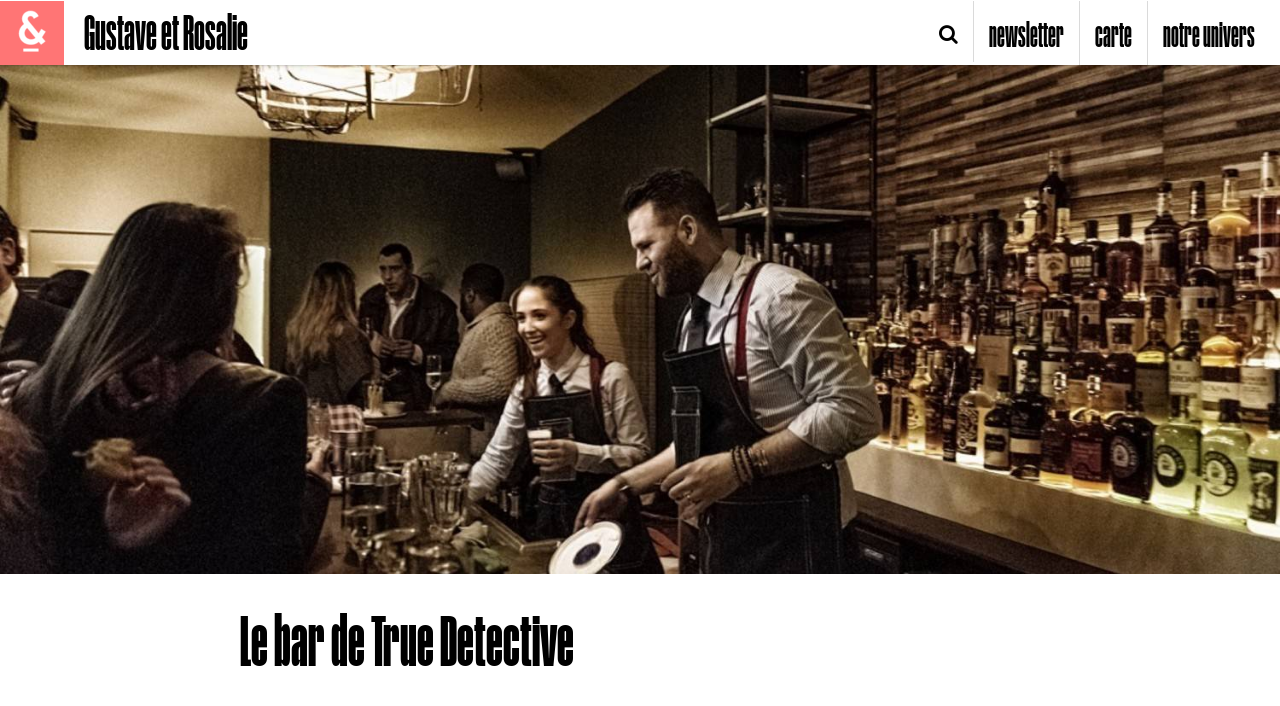

--- FILE ---
content_type: text/html; charset=UTF-8
request_url: https://gustave-et-rosalie.com/le-bar-de-true-detective
body_size: 10462
content:
<!DOCTYPE html><html lang="fr"><head><meta charset="utf-8" /><meta http-equiv="X-UA-Compatible" content="IE=edge" /><meta name="viewport" content="width=device-width, initial-scale=1" /><link rel="shortcut icon" href="//cdn3.gustave-et-rosalie.com/media/cache/favicon_32/upload/site/b7228d3155-favicon.png" type="image/png" /><link rel="icon" href="//cdn2.gustave-et-rosalie.com/media/cache/favicon_32/upload/site/b7228d3155-favicon.png" type="image/png" /><meta name="apple-itunes-app" content="app-id=734339855" /><meta property="fb:app_id" content="499766193393656" /><meta name="keywords" content="" /><meta property="og:type" content="website" /><meta name="author" content="Antoine Constantin" /><meta name="google-site-verification" content="9xA_QzNUW0TeT5erEC5aVPozCD8U7MOr1kc5NZI9mpk" /><meta content="app-id=734339855" name="apple-itunes-app" /><meta property="og:locale" content="fr_FR" /><meta property="og:site_name" content="Gustave et  Rosalie" /><title>Le bar de True Detective - Gustave et  Rosalie</title><meta property="og:title" content="Le bar de True Detective" /><meta name="description" content="Le bar de True Detective" /><meta property="og:description" content="Le bar de True Detective" /><meta property="og:image" content="https://cdn2.gustave-et-rosalie.com/media/cache/share_image/upload/article/2735e2237a-baton-rouge-2.jpeg" /><meta property="og:url" content="https://gustave-et-rosalie.com/le-bar-de-true-detective" /><link rel="canonical" href="https://gustave-et-rosalie.com/le-bar-de-true-detective" /><link rel="prev" href="https://gustave-et-rosalie.com/les-barmen-qui-tiendront-chaud-a-rosalie-cet-hiver" /><link rel="next" href="https://gustave-et-rosalie.com/le-bar-qui-joue-a-cache-cache-1" /><style>
      .infos-695:before {
        background-color: #547678 !important;
      }
      .infos-695 a, .infos-695 a:hover {
        color: #547678 !important;
      }
          </style><!-- HTML5 shim and Respond.js IE8 support of HTML5 elements and media queries --><!--[if lt IE 9]><script src="//oss.maxcdn.com/libs/html5shiv/3.7.0/html5shiv.js"></script><script src="//oss.maxcdn.com/libs/respond.js/1.4.2/respond.min.js"></script><![endif]--><script type="text/javascript">
            var SITEID  = 1;
      var SITE_TITLE  = 'Gustave et  Rosalie';
      var HOMEPAGE  = '/';
      var COLOR_PRIMARY = '#FF7575';
      var COOKIE_MODAL_TITLE = 'Ici, on adore les cookies';
      var COOKIE_MODAL_TEXT = 'Notre\u0020site\u0020utilise\u0020des\u0020cookies\u0020pour\u0020optimiser\u0020les\u0020performances\u0020du\u0020site,\u0020personnaliser\u0020l\u2019affichage\u0020de\u0020nos\u0020articles\u0020en\u0020fonction\u0020de\u0020ceux\u0020que\u0020vous\u0020avez\u0020consult\u00E9s,\u0020mesurer\u0020l\u2019audience\u0020de\u0020la\u0020publicit\u00E9\u0020et\u0020sa\u0020pertinence,\u0020et\u0020vous\u0020permettre\u0020de\u0020partager\u0020du\u0020contenu\u0020sur\u0020les\u0020r\u00E9seaux\u0020sociaux.\u0020Pour\u0020en\u0020savoir\u0020plus\u0020sur\u0020les\u0020cookies,\u0020vous\u0020pouvez\u0020consulter\u0020notre\u0020politique\u0020de\u0020confidentialit\u00E9.\u0020Sinon\u0020vous\u0020pouvez\u0020aussi\u0020lire\u0020cet\u0020article,\u0020\u003Ca\u0020href\u003D\u0022https\u003A\/\/www.gustave\u002Det\u002Drosalie.com\/les\u002D6\u002Dmeilleurs\u002Dcookies\u002Dde\u002Dparis\u002Ddessert\u002Dgouter\u002Dchocolat\u0022\u003Eune\u0020belle\u0020brochette\u0020de\u0020bons\u0020cookies\u003C\/a\u003E.';
          </script><link rel="stylesheet" href="//cdn4.gustave-et-rosalie.com/v1733666654/assets/front-gr.min.css" /><style>
            .background-color {
        background-color: #FF7575 !important;
      }
      .border-color {
        border-color: #FF7575 !important;
      }
      .text-color {
        color: #FF7575 !important;
      }
      .text-color-hover:hover {
        color: #FF7575;
      }
      *.active .text-color-active {
        color: #FF7575 !important;
      }

      .header-navbar > .navbar-nav li.active a, .header-navbar >.navbar-nav li a:hover {
        color: #FF7575 !important;
      }
            body .header .menu-categories nav.navbar-default ul li.active a em i {
        background: #FF7575 !important;
      }
      .article-header .infos:before {
        background-color: #FF7575;
      }
      .btn-primary, .btn-primary:hover, .btn-primary:focus {
        background-color: #FF7575;
      }
      .btn-default:hover, .btn-default:focus {
        background-color: #FF7575;
      }
      [type="checkbox"].styled:checked + label:before,
      [type="radio"].styled:checked + label:before {
        background-color: #FF7575;
      }
      .btn-trans-primary:hover, .btn-trans-primary.active {
        background-color: #FF7575;
        border-color: #FF7575;
      }
      a, a:active, a:focus, a:hover {
        color: #FF7575;
      }

      .map .map-category:hover h2, .map .map-category.active h2 {
        color: #FF7575;
      }
        .map .map-category:hover:before, .map .map-category.active:before {
          background-color: #FF7575;
        }
        .map .map-category:hover h2:after, .map .map-category.active h2:after {
          border-color: #FF7575;
        }
            .m-h-694:hover em i, .m-h-694.active em i {
        background-color: #D95B44 !important;
      }
            .m-h-710:hover em i, .m-h-710.active em i {
        background-color: #F26A21 !important;
      }
            .m-h-695:hover em i, .m-h-695.active em i {
        background-color: #547678 !important;
      }
            .m-h-746:hover em i, .m-h-746.active em i {
        background-color: #5AC4BE !important;
      }
            .m-h-697:hover em i, .m-h-697.active em i {
        background-color: #82AF9A !important;
      }
            .m-h-699:hover em i, .m-h-699.active em i {
        background-color: #E0E4CD !important;
      }
            .m-h-701:hover em i, .m-h-701.active em i {
        background-color: #C44E57 !important;
      }
      

          </style><script type="text/javascript">
      !(function (p, r, e, s, b, d) {
        p.pbq ||
          ((s = p.pbq =
            function () {
              s.exe ? s.exe.apply(s, arguments) : s.queue.push(arguments);
            }),
          (s.version = "1.0"),
          (s.queue = []),
          (b = r.createElement(e)),
          (b.async = !0),
          (b.src = "https://sr.studiostack.com/v3/services"),
          (d = r.getElementsByTagName(e)[0]),
          d.parentNode.insertBefore(b, d));
      })(window, document, "script");
      pbq("init", "250754");
      pbq("set", "autotrack", true);
      pbq("set", "story");
    </script><script async src="//pagead2.googlesyndication.com/pagead/js/adsbygoogle.js"></script><script>
      (adsbygoogle = window.adsbygoogle || []).push({
        google_ad_client: "ca-pub-3062119375758218",
        enable_page_level_ads: true,
      });
    </script></head><body data-ng-app="app" class=""><noscript id="deferred-styles"><link href="https://fonts.googleapis.com/css?family=Crimson+Text:400,400i,600,700,700i" rel="stylesheet" /><link href="https://fonts.googleapis.com/css?family=Open+Sans:400,400i,600,700,700i" rel="stylesheet" /></noscript><div class="body-container"><header class="header"><nav class="header-navbar navbar navbar-default navbar-collapse"><ul class="nav navbar-nav"><li><div data-toggle="collapse-side" data-target=".menu-categories" data-target-2=".side-collapse-container" class="background-color"><img src="//cdn1.gustave-et-rosalie.com/media/cache/favicon_42/upload/site/32c9dd8491-logo-w.png" alt="Menu" /></div></li><li><h2><a href="/">Gustave et  Rosalie</a></h2></li></ul><ul class="nav navbar-nav navbar-right"><li class="navbar-search"><a href="javascript:;" data-popup-search><i class="fa fa-search"></i></a></li><li class="hidden-xs"><a href="javascript:;" data-popup-register>newsletter</a></li><li class="hidden-xs"><a href="/carte">carte</a></li><li><a href="javascript:return false;" data-toggle="collapse-side" data-target=".menu-sites" data-target-2=".side-collapse-container"><span class="hidden-xs">notre univers</span><span class="visible-xs"><img src="//cdn1.gustave-et-rosalie.com/media/cache/favicon_22/upload/site/24b3712aeb-logo-mobile.png" alt="" /></span></a></li></ul><div class="clearfix"></div></nav><div class="menu-sites side-collapse in"><nav class="navbar navbar-default navbar-collapse"><ul class="nav navbar-nav navbar-right"><li ><a target="_blank" href="https://www.hellohector.fr" onMouseOver="this.style.color='#75acc9'" onMouseOut="this.style.color=''">
              Hector

              <img src="//cdn3.gustave-et-rosalie.com/media/cache/favicon_22/upload/site/aeeb263cf5-hector-menu-gris-110-110.png" alt="" /><img src="//cdn4.gustave-et-rosalie.com/media/cache/favicon_22/upload/site/c096001d29-hector-menu-couleur-110-110.png" alt="" /></a></li><li ><a target="_blank" href="https://www.gustave-et-rosalie.com" onMouseOver="this.style.color='#FF7575'" onMouseOut="this.style.color=''">
              Gustave et  Rosalie

              <img src="//cdn4.gustave-et-rosalie.com/media/cache/favicon_22/upload/site/55dbe6b443-logo-g.png" alt="" /><img src="//cdn4.gustave-et-rosalie.com/media/cache/favicon_22/upload/site/95b9500393-logo-c.png" alt="" /></a></li><li ><a target="_blank" href="https://www.hellohygge.fr" onMouseOver="this.style.color='#c4bfbf'" onMouseOut="this.style.color=''">
              Hygge

              <img src="//cdn4.gustave-et-rosalie.com/media/cache/favicon_22/upload/site/7919f07dc7-hygge-menu-gris-110-110.png" alt="" /><img src="//cdn3.gustave-et-rosalie.com/media/cache/favicon_22/upload/site/7b350889aa-hygge-menu-couleur-110-110.png" alt="" /></a></li><li ><a target="_blank" href="https://www.outofoffice.fr" onMouseOver="this.style.color='#00d69e'" onMouseOut="this.style.color=''">
              Out Of Office

              <img src="//cdn3.gustave-et-rosalie.com/media/cache/favicon_22/upload/site/027d7a22b1-ooo-menu-gris-110-110.png" alt="" /><img src="//cdn2.gustave-et-rosalie.com/media/cache/favicon_22/upload/site/35443bb356-ooo-menu-couleur-110-110.png" alt="" /></a></li></ul></nav></div><div class="menu-categories side-collapse in"><nav class="navbar navbar-default navbar-collapse"><ul class="nav navbar-nav"><li ><a href="/paname-delices" class="m-h-694" ><div class="picture-container"><img src="//cdn1.gustave-et-rosalie.com/media/cache/menu_category/upload/category/ebd29eb838-edward-howell-vvuy1hwvyea-unsplash.jpg" alt="" /></div><div class="text-container"><em><i class="background-color"></i>Paname Délices</em><p class="hidden-xs">En vrais épicuriens, nous ne sélectionnons que les meilleurs restaurants de la capitale</p><span class="visible-xs">MIAM !</span></div></a></li><li ><a href="/week-end-a-paris" class="m-h-710" ><div class="picture-container"><img src="//cdn2.gustave-et-rosalie.com/media/cache/menu_category/upload/category/a8c0266e4f-isaiah-bekkers-fc7hosm1lhi-unsplash.jpg" alt="" /></div><div class="text-container"><em><i class="background-color"></i>Week-end à Paris</em><p class="hidden-xs">Vous êtes à Paris ce week end ? Make the best out of it !</p><span class="visible-xs">Vous êtes un touriste</span></div></a></li><li ><a href="/tchin-tchin" class="m-h-695" ><div class="picture-container"><img src="//cdn4.gustave-et-rosalie.com/media/cache/menu_category/upload/category/ad3cd39744-micheile-henderson-gtmw3-4oumu-unsplash.jpg" alt="" /></div><div class="text-container"><em><i class="background-color"></i>tchin-tchin</em><p class="hidden-xs">Un petit cocktail entre potes pour bien finir la journée et voir la vie du bon côté</p><span class="visible-xs">Ça ira mieux après</span></div></a></li><li ><a href="/sape-comme-jamais" class="m-h-746" ><div class="picture-container"><img src="//cdn2.gustave-et-rosalie.com/media/cache/menu_category/upload/category/0bff242bbc-ryan-gosling-jacob-crazy-stupid-love.jpeg" alt="" /></div><div class="text-container"><em><i class="background-color"></i>Sapé comme jamais</em><p class="hidden-xs">Des trouvailles et astuces pour être les plus beaux du quartier</p><span class="visible-xs">Mode &amp; Style</span></div></a></li><li ><a href="/paris-bye-bye" class="m-h-697" ><div class="picture-container"><img src="//cdn3.gustave-et-rosalie.com/media/cache/menu_category/upload/category/8c0e1a49c2-fabian-quintero-uwqp2mh5yji-unsplash.jpg" alt="" /></div><div class="text-container"><em><i class="background-color"></i>Paris bye bye</em><p class="hidden-xs">On va vous faire aimer les dimanches</p><span class="visible-xs">Out of office</span></div></a></li><li ><a href="/snakenostalgics" class="m-h-699" ><div class="picture-container"><img src="//cdn2.gustave-et-rosalie.com/media/cache/menu_category/upload/category/44f68460a0-17-01-26-gus-visuels1.jpg" alt="" /></div><div class="text-container"><em><i class="background-color"></i>snakenostalgics</em><p class="hidden-xs">Pour tous les nostalgiques du 3210, nous essayons de rendre votre &quot;smart&quot;phone un peu plus smart</p><span class="visible-xs">Very Smart Phone</span></div></a></li><li ><a href="/c-est-qui-le-chef" class="m-h-701" ><div class="picture-container"><img src="//cdn3.gustave-et-rosalie.com/media/cache/menu_category/upload/category/ce7f9ff435-recette.jpg" alt="" /></div><div class="text-container"><em><i class="background-color"></i>c&#039;est qui le chef ?</em><p class="hidden-xs">Il y a des trucs qui resteront à jamais mystérieux. Le triangle des bermudes, ce qu’il s’est passé dans la tête de Zizou en 2006, et les petits secrets en cuisine de G&amp;R...</p><span class="visible-xs">Régalez-vous</span></div></a></li></ul></nav></div></header><div id="content"><script type="text/javascript">
    window.title = "Le\u0020bar\u0020de\u0020True\u0020Detective - Gustave\u0020et\u0020\u0020Rosalie";
    window.articleId = 3133;
    window.articleTitle = 'Le\u0020bar\u0020de\u0020True\u0020Detective';
  </script><div class="article-detail"><div class="article-header"><ul class="slider-container"><li data-href="https://gustave-et-rosalie.com/le-bar-qui-joue-a-cache-cache-1" data-id="3167" ><div class="picture visible-xs-landscape visible-xs" style="display:none;"
              data-background-xs="//cdn2.gustave-et-rosalie.com/media/cache/picture_full_xs/upload/article/4b80a052d5-bar-le-tres-particulier-hotel-particulier-montmartre-credit-photo-liza-b.png"
              data-background-xs-landscape="//cdn2.gustave-et-rosalie.com/media/cache/picture_full_xs/upload/article/4b80a052d5-bar-le-tres-particulier-hotel-particulier-montmartre-credit-photo-liza-b.png"
            ><span class="read-article">lire l'article <img src="//cdn2.gustave-et-rosalie.com/v1733666654/assets/images/icon/scroll-down.png" alt="v" /></span></div></li><li data-id="3133" data-href="https://gustave-et-rosalie.com/le-bar-de-true-detective" data-id="3133"><div class="picture "
            data-background-xs="//cdn1.gustave-et-rosalie.com/media/cache/picture_full_xs/upload/article/158dbcfe75-baton-rouge-pigalle-joseph-biolatto-julien-escot-paris-cocktail.jpg"
            data-background-xs-landscape="//cdn2.gustave-et-rosalie.com/media/cache/picture_full_xs/upload/article/2735e2237a-baton-rouge-2.jpeg"
            data-background-sm="//cdn3.gustave-et-rosalie.com/media/cache/picture_full_sm/upload/article/2735e2237a-baton-rouge-2.jpeg"
            data-background-md="//cdn2.gustave-et-rosalie.com/media/cache/picture_full_md/upload/article/2735e2237a-baton-rouge-2.jpeg"
            data-background-lg="//cdn4.gustave-et-rosalie.com/media/cache/picture_full_lg/upload/article/2735e2237a-baton-rouge-2.jpeg"
            ><span class="read-article">lire l'article <img src="//cdn2.gustave-et-rosalie.com/v1733666654/assets/images/icon/scroll-down.png" alt="v" /></span></div></li><li data-href="https://gustave-et-rosalie.com/les-barmen-qui-tiendront-chaud-a-rosalie-cet-hiver" data-id="3099"><div class="picture visible-xs" style="display:none;"
              data-background-xs="//cdn4.gustave-et-rosalie.com/media/cache/picture_full_xs/upload/article/f9ed0cd728-yiuawxx7xm0-artem-pochepetsky.jpg"
              data-background-xs-landscape="//cdn4.gustave-et-rosalie.com/media/cache/picture_full_xs/upload/article/f9ed0cd728-yiuawxx7xm0-artem-pochepetsky.jpg"
            ><span class="read-article">lire l'article <img src="//cdn2.gustave-et-rosalie.com/v1733666654/assets/images/icon/scroll-down.png" alt="v" /></span></div></li></ul><div class="container article-header-informations"><h1>Le bar de True Detective</h1><div class="infos infos-695">
          tchin-tchin |
          <span class="text-color">
                          17 Mai 2017
                      </span></div></div></div><div class="article-content"><div class="block cms-block"><div class="container"><div class="cke-text"><p><p>Matthew McConaughey vous a pourri votre ann&eacute;e. Sa voix rauque, son regard de feu et sa surprenante capacit&eacute; &agrave; parler m&eacute;taphysique existentielle tout en parcourant les routes d&eacute;labr&eacute;es de la Nouvelle-Orl&eacute;ans dans True Detective ont s&eacute;duit Rosalie, ses copines, votre voisine et m&ecirc;me votre m&egrave;re. Ces femmes qui s&rsquo;int&eacute;ressent d&rsquo;ordinaire &agrave; vous avant tout autre homme, se sont alors mises &agrave; tourner autour du soleil texan de Rust Cohle. Alors que la saison 2 s&rsquo;annonce pour cet &eacute;t&eacute;, vous avez d&eacute;cid&eacute; de prendre les devants.<br /><br />
Direction le Baton Rouge, nouveau bar &agrave; cocktails tout entier d&eacute;di&eacute; &agrave; la Lousiane. <strong>Une ambiance vaudou, des recettes inspir&eacute;es du <a href="http://www.amazon.com/Famous-New-Orleans-Drinks-How/dp/0882891324" target="_blank">Famous New Orleans Drinks and how to Mix&rsquo;em</a> de Stanley Clisby Arthur (1937) et surtout deux barmen, l&rsquo;un mixologiste depuis ses 16 ans, l&rsquo;autre patron du Papa Doble de Montpellier, &eacute;lu dans le top 50 des meilleurs bars du monde en 2011.</strong> Le genre de mecs capables de vous servir un bon remontant, ou mieux, de vous fournir une formule de magie noire pour battre Matthew &agrave; la chamaille. Personne ne touche &agrave; maman.</p><p>Gustave</p></p></div><div class="clearfix"></div></div></div><div class="block cms-block"><div class="container"><div class="map-canvas" id="map-canvas-1"></div><div class="map-infos"><img class="map-infos-marker" src="//cdn3.gustave-et-rosalie.com/v1733666654/upload/category/b67fb5474a-pointeur-17.png" alt="" /><h3>Bâton Rouge à South Pigalle</h3><div class="cke-text">62 rue Notre Dame de Lorette, 75009<br />
T&eacute;l.&nbsp;06 52 90 36 42</div></div><script>
            function initializeMap1() {
              var myLatlng = {lat: 48.880146, lng: 2.3356486};

              var mapOptions = {
                zoom: 12,
                center: myLatlng,
                styles: [{"featureType":"all","elementType":"all","stylers":[{"saturation":-100},{"gamma":0.75}]}],
                scrollwheel: false
              };

              var map = new google.maps.Map(document.getElementById('map-canvas-1'), mapOptions);

              var marker = new google.maps.Marker({
                position: myLatlng,
                map: map
                , icon: 'https://cdn3.gustave-et-rosalie.com/v1733666654/upload/category/b67fb5474a-pointeur-17.png'               });
            }

            setTimeout(initializeMap1, 1000);
          </script></div></div><div class="block cms-block"><div class="container container-full-xs"><form target="_blank" class="block-form-newsletter" method="post" action="/inscription" style="background-image:url(//cdn2.gustave-et-rosalie.com/media/cache/tile_sm/upload/site/5bcb5dfabd-17-01-17-gus-newsletter-gus.jpg)"><div class="content"><img src="//cdn2.gustave-et-rosalie.com/media/cache/favicon_96/upload/site/32c9dd8491-logo-w.png" alt="" /><h4>Des pépites dans votre boîte mail</h4><p>Inscrivez-vous à Gustave &amp; Rosalie pour recevoir 2 pépites chaque semaine</p><input type="hidden" name="site" value="1" /><div class="row"><div class="col-xs-6"><input type="text" name="email" value="" placeholder="votre@email.com" required /></div><div class="col-xs-6"><div data-toggle="buttons"><label class="btn btn-trans-white"><input type="radio" name="gender" value="h" data-required /> H
                      </label><label class="btn btn-trans-white"><input type="radio" name="gender" value="f" data-required /> F
                      </label></div><button type="submit" class="btn btn-primary"><img src="//cdn3.gustave-et-rosalie.com/v1733666654/assets/images/icon/arrow.png" alt="->" /></button></div></div></div></form></div></div><div id="pressboard-ad-sponsorship-msg"></div><div class="block block-share"><div class="container"><div class="row"><div class="col-sm-4"><a href="https://www.facebook.com/sharer/sharer.php?u=https://gustave-et-rosalie.com/le-bar-de-true-detective" class="btn btn-primary link-popup share-fb"><i>+</i><span>Partager sur Facebook</span></a></div><div class="col-sm-4"><a href="http://twitter.com/share?text=Le%20bar%20de%20True%20Detective%40Gustave_Rosalie&amp;url=https://gustave-et-rosalie.com/le-bar-de-true-detective" class="btn btn-primary link-popup share-twitter"><i>+</i><span>Partager sur Twitter</span></a></div><div class="col-sm-4"><a href="https://www.linkedin.com/shareArticle?mini=true&amp;url=https://gustave-et-rosalie.com/le-bar-de-true-detective&amp;title=Le%20bar%20de%20True%20Detective" class="btn btn-primary link-popup share-linkedin"><i>+</i><span>Partager sur Linkedin</span></a></div><div class="col-xs-12 visible-xs-block"><a href="whatsapp://send?text=https://gustave-et-rosalie.com/le-bar-de-true-detective" data-action="share/whatsapp/share" class="btn btn-primary share-whatsapp"><i>+</i><span>Partager sur Whatsapp</span></a></div></div></div></div></div><div class="block block-same-category"><div class="container"><h4 class="title"><span>Dans la même catégorie</span></h4><script type="text/javascript">var randomArticles = {"list":[{"title":"Pagaille : derni\u00e8re terrasse avant l\u0027automne","slug":"pagaille-derniere-terrasse-avant-lautomne","created":"19.09.2024","picture":"\/\/cdn4.gustave-et-rosalie.com\/media\/cache\/tile_sm\/upload\/article\/b42cdc3275-p1100065.jpeg"},{"title":"Bahar, la terrasse du monde entier","slug":"bahar-la-terrasse-du-monde-entier","created":"09.07.2024","picture":"\/\/cdn1.gustave-et-rosalie.com\/media\/cache\/tile_sm\/upload\/article\/8761e9f822-bar.png"},{"title":"La\u00efa, la terrasse la plus cach\u00e9e","slug":"laia-la-terrasse-la-plus-cachee","created":"09.07.2024","picture":"\/\/cdn2.gustave-et-rosalie.com\/media\/cache\/tile_sm\/upload\/article\/63def37fc2-65f1a2064231b90d5af8cda7-riviera-kway.jpg"},{"title":"La distillerie de l\u2019Arbre Sec : devenir bootlegger en plein Paris","slug":"la-distillerie-de-l-arbre-sec-devenir-bootlegger-en-plein-paris","created":"17.04.2024","picture":"\/\/cdn4.gustave-et-rosalie.com\/media\/cache\/tile_sm\/upload\/article\/08d4d50488-ezgif-com-webp-to-jpg-converter-2-copy.jpg"}],"last":false}; var articleCategoryId = 695;</script><div class="row"></div><span class="btn btn-more-article border-color text-color">afficher plus d’articles <span class="background-color"><img src="//cdn1.gustave-et-rosalie.com/v1733666654/assets/images/icon/arrow-down.png" alt="v" /></span></span></div></div><div class="block block-follow-us background-color"><div class="container"><h4 class="title"><span class="background-color">Suivez-nous</span></h4><div class="row"><div class="col-sm-4"><a target="_blank" href="https://www.facebook.com/GustaveetRosalie" class="share-fb btn text-color">Facebook</a></div><div class="col-sm-4"><a target="_blank" href="https://www.snapchat.com/add/gustaveetrosalie" class="share-snapchat btn text-color">Snapchat</a></div><div class="col-sm-4"><a target="_blank" href="https://www.instagram.com/gustave_rosalie" class="share-instagram btn text-color">Instagram</a></div></div></div></div><div class="block block-our-univers"><div class="container"><h4 class="title"><span>Notre univers</span></h4><div class="row"><div class="col-sm-4"><a target="_blank" href="//www.outofoffice.fr" class="tile"><div class="overlay"></div><div class="background" style="background-image:url(//cdn2.gustave-et-rosalie.com/media/cache/tile_sm/upload/site/e2c3512bb1-ooo-petit.jpg);"></div><div class="content"><img src="//cdn2.gustave-et-rosalie.com/media/cache/favicon_64/upload/site/f9f06d2610-ooo-blanc-110-110.png" alt="" /></div></a><a target="_blank" href="//www.outofoffice.fr"><em>Out Of Office</em><span>La newsletter des petits week-ends</span></a></div><div class="col-sm-4"><a target="_blank" href="//www.hellohector.fr" class="tile"><div class="overlay"></div><div class="background" style="background-image:url(//cdn2.gustave-et-rosalie.com/media/cache/tile_sm/upload/site/c9fd579cd2-hector-petit.jpg);"></div><div class="content"><img src="//cdn1.gustave-et-rosalie.com/media/cache/favicon_64/upload/site/a6706c10f8-hector-blanc-110-110.png" alt="" /></div></a><a target="_blank" href="//www.hellohector.fr"><em>Hector</em><span>La newsletter des jeunes parents cool</span></a></div><div class="col-sm-4"><a target="_blank" href="//www.hellohygge.fr" class="tile"><div class="overlay"></div><div class="background" style="background-image:url(//cdn3.gustave-et-rosalie.com/media/cache/tile_sm/upload/site/32c0b8793e-hygge-petit.jpg);"></div><div class="content"><img src="//cdn3.gustave-et-rosalie.com/media/cache/favicon_64/upload/site/f7a176bea2-hygge-blanc-110-110.png" alt="" /></div></a><a target="_blank" href="//www.hellohygge.fr"><em>Hygge</em><span>La newsletter qui twiste ton appart</span></a></div></div></div></div></div></div><footer><form class="newsletter" target="_blank" method="post" action="/inscription"><div class="container"><div class="row"><div class="col-sm-5 col-xs-12"><h4>Des pépites dans votre boîte mail</h4></div><div class="col-sm-7 col-xs-12"><input type="hidden" name="site" value="1" /><input type="text" name="email" value="" placeholder="votre@email.com" required /><div data-toggle="buttons"><label class="btn btn-trans-white"><input type="radio" name="gender" value="h" data-required /> H
            </label><label class="btn btn-trans-white"><input type="radio" name="gender" value="f" data-required /> F
            </label></div><button type="submit" class="btn btn-white"><img src="//cdn2.gustave-et-rosalie.com/v1733666654/assets/images/icon/arrow-grey.png" alt="->" /></button></div></div></div></form><div class="copyright" style="background-color:#FF7575"><img src="//cdn4.gustave-et-rosalie.com/media/cache/favicon_42/upload/site/32c9dd8491-logo-w.png" alt="" /><ul class="list list-unstyled"><li>Copyright © G&amp;R</li><li>Tous droits réservés</li><li><a href="http://www.sensi.fr" target="_blank">Site web par Sensi</a></li><li><a href="/mentions-legales">Mentions légales</a></li><li><a href="http://www.grmedia.fr/">Devenir annonceur</a></li><li><a href="http://www.grmedia.fr/">GR Media</a></li><li><a href="http://www.paristonic.fr/">Paris Tonic</a></li></ul></div></footer></div><div class="popup-video"><div class="popup-video-relative"><span class="popup-close" data-close><img src="//cdn2.gustave-et-rosalie.com/v1733666654/assets/images/icon/close.png" alt="[X]" class="close-white" /><img src="//cdn2.gustave-et-rosalie.com/v1733666654/assets/images/icon/close-grey.png" alt="[X]" class="close-grey" /><img src="//cdn4.gustave-et-rosalie.com/v1733666654/upload/site/ecd7a7656c-close-white.png" alt="[X]" class="close-color" /></span><div class="_embed-responsive _embed-responsive-16by9"><iframe class="_embed-responsive-item" src="about:blank" allowfullscreen=""></iframe></div></div></div><div class="popup-search"><div class="popup-search-relative"><form method="get" action="/recherche"><div><input type="text" name="q" value="" placeholder="Recherche" required data-required /></div><button type="submit" class="btn btn-primary"><i class="fa fa-search"></i></button></form></div></div><div class="popup-register popup-register-standard"><div class="popup-register-relative"><span class="popup-close" data-close><img src="//cdn2.gustave-et-rosalie.com/v1733666654/assets/images/icon/close.png" alt="[X]" class="close-white" /><img src="//cdn2.gustave-et-rosalie.com/v1733666654/assets/images/icon/close-grey.png" alt="[X]" class="close-grey" /><img src="//cdn4.gustave-et-rosalie.com/v1733666654/upload/site/ecd7a7656c-close-white.png" alt="[X]" class="close-color" /></span><div class="popup-register-article" data-background="//cdn4.gustave-et-rosalie.com/media/cache/tile_sm/upload/site/5bcb5dfabd-17-01-17-gus-newsletter-gus.jpg"><div class="popup-register-article-inner"><img src="//cdn2.gustave-et-rosalie.com/media/cache/favicon_96/upload/site/32c9dd8491-logo-w.png" alt="" /><h4 data-text="Des pépites dans votre boîte mail">Des pépites dans votre boîte mail</h4><p data-text="Inscrivez-vous à Gustave &amp; Rosalie pour booster votre quotidien">Inscrivez-vous à Gustave &amp; Rosalie pour booster votre quotidien</p></div></div><div class="popup-register-inner"><div class="popup-register-inner-form"><div class="step-1"><form class="newsletter" target="_blank" method="post" action="/inscription"><div class="row"><div class="col-sm-3" id="captcha-holder"></div><div class="col-sm-9"><input type="text" name="captcha" class="captcha" value="" placeholder="Recopier le code de sécurité anti-robots" required data-required /></div></div><br /><br /><input type="text" name="email" value="" placeholder="votre@email.com" required data-required /><input type="hidden" name="site" value="1" /><input type="hidden" name="newsletter" value="" /><div data-toggle="buttons"><label class="btn btn-trans-primary"><input type="radio" name="gender" value="h" data-required /><span class="hidden-xs">H</span><span class="visible-xs">Homme</span></label><label class="btn btn-trans-primary"><input type="radio" name="gender" value="f" data-required /><span class="hidden-xs">F</span><span class="visible-xs">Femme</span></label></div><button type="submit" class="btn btn-default"><img src="//cdn3.gustave-et-rosalie.com/v1733666654/assets/images/icon/arrow.png" alt="->" /></button></form><div class="clearfix"></div></div><div class="step-2"><h3>Vous ne serez pas déçu !</h3><p>Inscrivez-vous à nos autres newsletters</p><form method="post" action="/inscription"></form><div class="clearfix"></div></div><div class="step-3"><form method="post" action="/inscription"><h3>On aimerait mieux vous connaître.</h3><input type="text" name="firstname" value="" placeholder="prénom" /><input type="text" name="zip" value="" placeholder="code postal" /><input type="text" name="birthday" value="" placeholder="date de naissance" class="datepicker" /><p>Trois copains qui devraient nous suivre :</p><input type="email" name="invite1" value="" placeholder="copain@email.com" /><input type="email" name="invite2" value="" placeholder="copain@email.com" /><input type="email" name="invite3" value="" placeholder="copain@email.com" /><button type="submit" class="btn btn-primary">Valider</button></form><div class="clearfix"></div></div><div class="step-4"><p style="text-align: center">
                                Toute l&#039;équipe vous remercie pour votre inscription !
                              </p><div class="clearfix"></div></div></div></div></div></div><script>
      var loadDeferredStyles = function () {
        var addStylesNode = document.getElementById("deferred-styles");
        var replacement = document.createElement("div");
        replacement.innerHTML = addStylesNode.textContent;
        document.body.appendChild(replacement);
        addStylesNode.parentElement.removeChild(addStylesNode);
      };
      var raf = requestAnimationFrame || mozRequestAnimationFrame || webkitRequestAnimationFrame || msRequestAnimationFrame;
      if (raf)
        raf(function () {
          window.setTimeout(loadDeferredStyles, 0);
        });
      else window.addEventListener("load", loadDeferredStyles);
    </script><script async type="text/javascript" src="//cdn4.gustave-et-rosalie.com/v1733666654/assets/front.min.js"></script><script type="text/plain" data-cookiecategory="analytics">
      console.log('"ads" category accepted');
      (function (i, s, o, g, r, a, m) {
        i["GoogleAnalyticsObject"] = r;
        (i[r] =
          i[r] ||
          function () {
            (i[r].q = i[r].q || []).push(arguments);
          }),
          (i[r].l = 1 * new Date());
        (a = s.createElement(o)), (m = s.getElementsByTagName(o)[0]);
        a.async = 1;
        a.src = g;
        m.parentNode.insertBefore(a, m);
      })(window, document, "script", "//www.google-analytics.com/analytics.js", "ga");
      ga("create", "UA-46878366-1");
      ga("send", "pageview");
    </script><script>
      var script = document.createElement("script");
      script.src = "https://maps.googleapis.com/maps/api/js?v=3.exp&key=AIzaSyBOTREIuVWqZmXkhsObQeX3jmypLt1hDiQ";
      script.type = "text/javascript";
      document.getElementsByTagName("head")[0].appendChild(script);
    </script><!-- Matomo --><script>
      var _paq = (window._paq = window._paq || []);
      /* tracker methods like "setCustomDimension" should be called before "trackPageView" */
      _paq.push(["trackPageView"]);
      _paq.push(["enableLinkTracking"]);
      (function () {
        var u = "https://matomo.gustave-et-rosalie.com/";
        _paq.push(["setTrackerUrl", u + "matomo.php"]);
        _paq.push(["setSiteId", "4"]);
        var d = document,
          g = d.createElement("script"),
          s = d.getElementsByTagName("script")[0];
        g.async = true;
        g.src = u + "matomo.js";
        s.parentNode.insertBefore(g, s);
      })();
    </script><!-- End Matomo Code --><!-- Quantcast Tag --><script type="text/javascript">
      var _qevents = _qevents || [];

      (function () {
        var elem = document.createElement("script");
        elem.src = (document.location.protocol == "https:" ? "https://secure" : "http://edge") + ".quantserve.com/quant.js";
        elem.async = true;
        elem.type = "text/javascript";
        var scpt = document.getElementsByTagName("script")[0];
        scpt.parentNode.insertBefore(elem, scpt);
      })();

      _qevents.push({
        qacct: "p-yVnzt0x-PjueN",
      });
    </script><noscript><div style="display: none"><img src="//pixel.quantserve.com/pixel/p-yVnzt0x-PjueN.gif" border="0" height="1" width="1" alt="Quantcast" /></div></noscript><!-- End Quantcast tag --></body></html>

--- FILE ---
content_type: text/html; charset=utf-8
request_url: https://www.google.com/recaptcha/api2/aframe
body_size: 267
content:
<!DOCTYPE HTML><html><head><meta http-equiv="content-type" content="text/html; charset=UTF-8"></head><body><script nonce="z9lLNFygR-vPF1ztPo5ukQ">/** Anti-fraud and anti-abuse applications only. See google.com/recaptcha */ try{var clients={'sodar':'https://pagead2.googlesyndication.com/pagead/sodar?'};window.addEventListener("message",function(a){try{if(a.source===window.parent){var b=JSON.parse(a.data);var c=clients[b['id']];if(c){var d=document.createElement('img');d.src=c+b['params']+'&rc='+(localStorage.getItem("rc::a")?sessionStorage.getItem("rc::b"):"");window.document.body.appendChild(d);sessionStorage.setItem("rc::e",parseInt(sessionStorage.getItem("rc::e")||0)+1);localStorage.setItem("rc::h",'1769812211581');}}}catch(b){}});window.parent.postMessage("_grecaptcha_ready", "*");}catch(b){}</script></body></html>